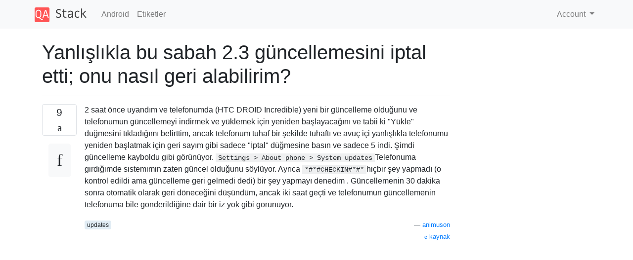

--- FILE ---
content_type: text/html; charset=utf-8
request_url: https://qastack.info.tr/android/15663/accidentally-cancelled-update-to-2-3-this-morning-how-do-i-get-it-back
body_size: 22967
content:

<!doctype html>
<html lang="en">
<head>
  
  <!-- Global site tag (gtag.js) - Google Analytics -->
  <script async src="https://www.googletagmanager.com/gtag/js?id=UA-133560070-13"></script>
  <script>
    window.dataLayer = window.dataLayer || [];
    function gtag(){dataLayer.push(arguments);}
    gtag('js', new Date());
    gtag('config', 'UA-133560070-13');
  </script>
  

  <!-- Required meta tags -->
  <meta charset="utf-8">
  <meta name="viewport" content="width=device-width, initial-scale=1, shrink-to-fit=no">

  <link rel="stylesheet" href="https://qastack-assets.s3.eu-central-1.amazonaws.com/static/lib/bootstrap-4.4.1/css/bootstrap.min.css">
  <link rel="stylesheet" href="https://qastack-assets.s3.eu-central-1.amazonaws.com/static/css/custom.css" >
  <link rel="stylesheet" href="https://qastack-assets.s3.eu-central-1.amazonaws.com/static/icons/styles.css" >

  <title>Yanlışlıkla bu sabah 2.3 güncellemesini iptal etti; onu nasıl geri alabilirim?</title>
  
  <link rel="canonical" href="https://qastack.info.tr/android/15663/accidentally-cancelled-update-to-2-3-this-morning-how-do-i-get-it-back" />
  <meta name="description" content="[Çözüm bulundu!] Diğerleri de benzer sorunları bildiriyor . Derleme numaranız 4.06, 4.08 veya başka mı? İlk sunumu kaçırırsanız,…"/>


  <link rel="apple-touch-icon" sizes="180x180" href="https://qastack-assets.s3.eu-central-1.amazonaws.com/static/favicon/apple-touch-icon.png">
  <link rel="icon" type="image/png" sizes="32x32" href="https://qastack-assets.s3.eu-central-1.amazonaws.com/static/favicon/favicon-32x32.png">
  <link rel="icon" type="image/png" sizes="16x16" href="https://qastack-assets.s3.eu-central-1.amazonaws.com/static/favicon/favicon-16x16.png">
  <link rel="manifest" href="https://qastack-assets.s3.eu-central-1.amazonaws.com/static/favicon/site.webmanifest">

  <script>var useGDPR = false;</script>

  
  <script async src="https://pagead2.googlesyndication.com/pagead/js/adsbygoogle.js"></script>
  <script>
    if(useGDPR) {
        (adsbygoogle = window.adsbygoogle || []).pauseAdRequests = 1;
        
    }
    (adsbygoogle = window.adsbygoogle || []).push({
        google_ad_client: "ca-pub-0985488874840506",
        enable_page_level_ads: true
    });
  </script>
</head>
<body>
<nav class="navbar navbar-expand navbar-light bg-light">
  <div class="container">
    <a class="navbar-brand" href="/"><img src="https://qastack-assets.s3.eu-central-1.amazonaws.com/static/img/logo.png" height="30" alt="QA Stack"></a>
    <button class="navbar-toggler" type="button" data-toggle="collapse" data-target="#navbarSupportedContent"
            aria-controls="navbarSupportedContent" aria-expanded="false" aria-label="Toggle navigation">
      <span class="navbar-toggler-icon"></span>
    </button>

    <div class="collapse navbar-collapse" id="navbarSupportedContent">
      <ul class="navbar-nav mr-auto">
        
          <li class="nav-item">
            <a class="nav-link" href="/android/">Android</a>
          </li>
          <li class="nav-item">
            <a class="nav-link" href="/android/tags/">Etiketler</a>
          </li>
        
      </ul>
      
      <ul class="navbar-nav">
        <li class="nav-item dropdown">
          
            <a class="nav-link dropdown-toggle" href="#" id="authDropdown" role="button" data-toggle="dropdown" aria-haspopup="true" aria-expanded="false">
              Account
            </a>
            <div class="dropdown-menu dropdown-menu-right" aria-labelledby="authDropdown">
              <a class="dropdown-item" href="/accounts/login/?next=/">Giriş Yap</a>
              <a class="dropdown-item" href="/accounts/signup/?next=/android/15663/accidentally-cancelled-update-to-2-3-this-morning-how-do-i-get-it-back">Üye Ol</a>
            </div>
          
        </li>
      </ul>
    </div>
  </div>
</nav>
<section class="container mt-4">
  
  
  <div class="row">
    <div class="col-md-9">

      <h1 data-id="5ecd6632c9516958651cec7e">Yanlışlıkla bu sabah 2.3 güncellemesini iptal etti; onu nasıl geri alabilirim?</h1>
      <hr>

      <article class="media">
        <div class="text-center pr-3">
          <div class="mb-3">
            <div class="votes-count border rounded" title="oy">
              9 <br>
              <span class="icon-thumbs-up"></span>
            </div>
          </div>
          <a data-trans-code="question" class="translate-control btn btn-outline btn-light btn-lg" title="Dili değiştir"><span class="icon-translate"></span></a>
        </div>
        <div class="media-body">
          <div class="stack-block" data-trans-dest="question">
            <p>2 saat önce uyandım ve telefonumda (HTC DROID Incredible) yeni bir güncelleme olduğunu ve telefonumun güncellemeyi indirmek ve yüklemek için yeniden başlayacağını ve tabii ki "Yükle" düğmesini tıkladığımı belirttim, ancak telefonum tuhaf bir şekilde tuhaftı ve avuç içi yanlışlıkla telefonumu yeniden başlatmak için geri sayım gibi sadece "İptal" düğmesine basın ve sadece 5 indi. Şimdi güncelleme kayboldu gibi görünüyor. <code>Settings &gt; About phone &gt; System updates</code>Telefonuma girdiğimde sistemimin zaten güncel olduğunu söylüyor. Ayrıca <code>*#*#CHECKIN#*#*</code>hiçbir şey yapmadı (o kontrol edildi ama güncelleme geri gelmedi dedi) bir şey yapmayı denedim . Güncellemenin 30 dakika sonra otomatik olarak geri döneceğini düşündüm, ancak iki saat geçti ve telefonumun güncellemenin telefonuma bile gönderildiğine dair bir iz yok gibi görünüyor.</p>
          </div>
          <div class="row">
            <div class="col-md-6">
              
                <span class="tags">
                  
                    <a href="/android/tagged/updates/" class="badge badge-warning">updates</a>&nbsp;
                  
                </span>
              
            </div>
            <div class="col-md-6 text-right">
              
                <small class="text-muted font-weight-lighter">
                  &mdash;
                  <a href="https://android.stackexchange.comhttps://android.stackexchange.com/users/3806/animuson" rel="nofollow noopener noreferrer" target="_blank">
                    animuson 
                  </a>
                   <br>
                  <a href="https://android.stackexchange.com/android/15663/accidentally-cancelled-update-to-2-3-this-morning-how-do-i-get-it-back"  rel="nofollow noopener noreferrer" target="_blank">
                    <span class="icon-new-window"></span> kaynak
                  </a>
                </small>
              
            </div>
          </div>

          <script async src="https://pagead2.googlesyndication.com/pagead/js/adsbygoogle.js"></script>
<ins class="adsbygoogle"
     style="display:block; text-align:center;"
     data-ad-layout="in-article"
     data-ad-format="fluid"
     data-ad-client="ca-pub-0985488874840506"
     data-ad-slot="6265911322"></ins>
<script>
     (adsbygoogle = window.adsbygoogle || []).push({});
</script>

          
            <hr/>
            <div class="is-comment media">
              <div  class="text-center pr-2">
                
                1<br>
                
                <a data-trans-code="comment-18471" class="translate-control btn btn-outline btn-light btn-lg" title="Dili değiştir">
                  <span class="icon-translate"></span>
                </a>
              </div>
              <div class="media-body">
                <div data-trans-dest="comment-18471">
                  Telefonu yeniden başlatmayı denedin mi?
                </div>
                
                  <small class="text-muted font-weight-lighter">
                    &mdash;
                    <a href="https://android.stackexchange.comhttps://android.stackexchange.com/users/981/eldarerathis" rel="nofollow noopener noreferrer" target="_blank">eldarerathis </a>
                    
                  </small>
                
              </div>
            </div>
          
            <hr/>
            <div class="is-comment media">
              <div  class="text-center pr-2">
                
                1<br>
                
                <a data-trans-code="comment-18472" class="translate-control btn btn-outline btn-light btn-lg" title="Dili değiştir">
                  <span class="icon-translate"></span>
                </a>
              </div>
              <div class="media-body">
                <div data-trans-dest="comment-18472">
                  @eldarerathis: Evet, ilk denediğim şey, ama emin olmak için tekrar deneyeceğim.
                </div>
                
                  <small class="text-muted font-weight-lighter">
                    &mdash;
                    <a href="https://android.stackexchange.comhttps://android.stackexchange.com/users/3806/animuson" rel="nofollow noopener noreferrer" target="_blank">animuson </a>
                    
                  </small>
                
              </div>
            </div>
          
        </div>
      </article>

      
        <p class="h3 mt-4">Yanıtlar:</p>
        
          <hr>
          <article class="media">
            <div class="text-center pr-3">
              <div class="mb-3">
                <div class="votes-count border rounded" title="oy">
                  4 <br>
                  <span class="icon-thumbs-up"></span>
                </div>
              </div>
              <a data-trans-code="answer-15664" class="translate-control btn btn-outline btn-light btn-lg" title="Dili değiştir"><span class="icon-translate"></span></a>
            </div>
            <div class="media-body">
              <div data-trans-dest="answer-15664" class="stack-block">
                <p><a rel="nofollow noreferrer" target="_blank" href="http://www.phonesreview.co.uk/2011/11/15/confusion-of-droid-incredible-android-2-3-gingerbread/">Diğerleri de benzer sorunları bildiriyor</a> . Derleme numaranız 4.06, 4.08 veya başka mı? İlk sunumu kaçırırsanız, biraz beklemek zorunda kalacağınızdan şüphelenirim, çünkü yavaş yavaş yapmak ve ağı aşırı yüklememek isteyeceklerdir. Daha sonra tekrar istenebilir veya bir noktada manuel yükseltmeleri etkinleştirebilirler.</p>

<p><a rel="nofollow noreferrer" target="_blank" href="http://support.verizonwireless.com/pdf/system_update/incredible_instructions.pdf">Verizon, Wi-Fi üzerinden güncelleme yapabileceğinizi söylüyor</a> , ancak yine de manuel değil otomatik bir şey gibi görünüyor, ancak belki de Wi-Fi'ye bağlanırsanız ikinci bir bildirim alırsınız.</p>
              </div>
              <div class="row">
                <div class="col-md-6">
                  
                </div>
                <div class="col-md-6 text-right">
                  
                    <small class="text-muted font-weight-lighter">
                      &mdash;
                      <a href="https://android.stackexchange.com/users/1465/matthew-read" rel="nofollow noopener noreferrer" target="_blank">Matthew Oku</a>
                      <br>
                      <a href="https://android.stackexchange.com/android/15663/accidentally-cancelled-update-to-2-3-this-morning-how-do-i-get-it-back/15664#15664" rel="nofollow noopener noreferrer" target="_blank">
                        <span class="icon-new-window"></span> kaynak
                      </a>
                    </small>
                  
                </div>
              </div>
              
                <hr>
                <div class="is-comment media">
                  <div  class="text-center pr-2">
                    
                    <a data-trans-code="comment-18474" class="translate-control btn btn-outline btn-light btn-lg" title="Dili değiştir">
                      <span class="icon-translate"></span>
                    </a>
                  </div>
                  <div class="media-body">
                    <div data-trans-dest="comment-18474">
                      Yapım numaram diyor <code>3.26.605.1 CL264707 release-keys</code>. 4.06 veya 4.08 diyen hiçbir şeyim yok.
                    </div>
                    
                      <small class="text-muted font-weight-lighter">
                        &mdash;
                        <a href="https://android.stackexchange.comhttps://android.stackexchange.com/users/3806/animuson" rel="nofollow noopener noreferrer" target="_blank">animuson </a>
                        
                      </small>
                    
                  </div>
                </div>
              
                <hr>
                <div class="is-comment media">
                  <div  class="text-center pr-2">
                    
                    <a data-trans-code="comment-18475" class="translate-control btn btn-outline btn-light btn-lg" title="Dili değiştir">
                      <span class="icon-translate"></span>
                    </a>
                  </div>
                  <div class="media-body">
                    <div data-trans-dest="comment-18475">
                      @animuson Yani kesinlikle güncellenmediniz. Olası bir Wi-Fi yükseltmesi hakkında biraz bilgi ekledim, ancak bence muhtemelen ne yazık ki beklemek zorunda kalacaksınız.
                    </div>
                    
                      <small class="text-muted font-weight-lighter">
                        &mdash;
                        <a href="https://android.stackexchange.comhttps://android.stackexchange.com/users/1465/matthew-read" rel="nofollow noopener noreferrer" target="_blank">Matthew </a>
                        
                      </small>
                    
                  </div>
                </div>
              
                <hr>
                <div class="is-comment media">
                  <div  class="text-center pr-2">
                    
                    <a data-trans-code="comment-18479" class="translate-control btn btn-outline btn-light btn-lg" title="Dili değiştir">
                      <span class="icon-translate"></span>
                    </a>
                  </div>
                  <div class="media-body">
                    <div data-trans-dest="comment-18479">
                      Evdeyken her zaman Wi-Fi bağlantım var. Aslında 3G üzerinden güncellemeyi şanssız bulup bulamayacağını görmek için başlangıçta kapattım, sonra tekrar açtım. Sanırım sadece beklemek ve tekrar almanın ne kadar sürdüğünü görmek zorundayım. :(
                    </div>
                    
                      <small class="text-muted font-weight-lighter">
                        &mdash;
                        <a href="https://android.stackexchange.comhttps://android.stackexchange.com/users/3806/animuson" rel="nofollow noopener noreferrer" target="_blank">animuson </a>
                        
                      </small>
                    
                  </div>
                </div>
              
                <hr>
                <div class="is-comment media">
                  <div  class="text-center pr-2">
                    
                    2<br>
                    
                    <a data-trans-code="comment-18704" class="translate-control btn btn-outline btn-light btn-lg" title="Dili değiştir">
                      <span class="icon-translate"></span>
                    </a>
                  </div>
                  <div class="media-body">
                    <div data-trans-dest="comment-18704">
                      Telefonuma geri getirmek için uzun zaman aldı, ama sonunda sadece birkaç dakika önce geri döndü. : DI bu sefer iptal etmeyi ihmal etmedi.
                    </div>
                    
                      <small class="text-muted font-weight-lighter">
                        &mdash;
                        <a href="https://android.stackexchange.comhttps://android.stackexchange.com/users/3806/animuson" rel="nofollow noopener noreferrer" target="_blank">animuson </a>
                        
                      </small>
                    
                  </div>
                </div>
              
                <hr>
                <div class="is-comment media">
                  <div  class="text-center pr-2">
                    
                    <a data-trans-code="comment-18714" class="translate-control btn btn-outline btn-light btn-lg" title="Dili değiştir">
                      <span class="icon-translate"></span>
                    </a>
                  </div>
                  <div class="media-body">
                    <div data-trans-dest="comment-18714">
                      @animuson Bunu duyduğuma sevindim :)
                    </div>
                    
                      <small class="text-muted font-weight-lighter">
                        &mdash;
                        <a href="https://android.stackexchange.comhttps://android.stackexchange.com/users/1465/matthew-read" rel="nofollow noopener noreferrer" target="_blank">Matthew </a>
                        
                      </small>
                    
                  </div>
                </div>
              
            </div>
          </article>
        
          <hr>
          <article class="media">
            <div class="text-center pr-3">
              <div class="mb-3">
                <div class="votes-count border rounded" title="oy">
                  2 <br>
                  <span class="icon-thumbs-up"></span>
                </div>
              </div>
              <a data-trans-code="answer-15669" class="translate-control btn btn-outline btn-light btn-lg" title="Dili değiştir"><span class="icon-translate"></span></a>
            </div>
            <div class="media-body">
              <div data-trans-dest="answer-15669" class="stack-block">
                <p><a rel="nofollow noreferrer" target="_blank" href="http://forums.androidcentral.com/verizon-droid-incredible/116534-ota-gingerbread.html#post1222770">Manuel güncelleme</a> yapmayı deneyebilirsiniz .</p>
              </div>
              <div class="row">
                <div class="col-md-6">
                  
                </div>
                <div class="col-md-6 text-right">
                  
                    <small class="text-muted font-weight-lighter">
                      &mdash;
                      <a href="https://android.stackexchange.com/users/267/ale" rel="nofollow noopener noreferrer" target="_blank">bira</a>
                      <br>
                      <a href="https://android.stackexchange.com/android/15663/accidentally-cancelled-update-to-2-3-this-morning-how-do-i-get-it-back/15669#15669" rel="nofollow noopener noreferrer" target="_blank">
                        <span class="icon-new-window"></span> kaynak
                      </a>
                    </small>
                  
                </div>
              </div>
              
            </div>
          </article>
        
          <hr>
          <article class="media">
            <div class="text-center pr-3">
              <div class="mb-3">
                <div class="votes-count border rounded" title="oy">
                  -1 <br>
                  <span class="icon-thumbs-up"></span>
                </div>
              </div>
              <a data-trans-code="answer-147959" class="translate-control btn btn-outline btn-light btn-lg" title="Dili değiştir"><span class="icon-translate"></span></a>
            </div>
            <div class="media-body">
              <div data-trans-dest="answer-147959" class="stack-block">
                <p>Bir hafta sonra u otomatik olarak yeni bir sistem bulacaksınız seçeneği açacaktır ayarları sistem yükseltme seçeneği kontrol edin .... onların yeni bir yükseltme deceting yazılı olacak ve u yeni bir yükseltme alacak eğer ben alacak ... alır 7-14 gün veya bazen daha az mabe .... o da benimle sadece beklemek oldu ve u yeni bir alacak ...... ...... dikkatli olun ..</p>
              </div>
              <div class="row">
                <div class="col-md-6">
                  
                </div>
                <div class="col-md-6 text-right">
                  
                    <small class="text-muted font-weight-lighter">
                      &mdash;
                      <a href="https://android.stackexchange.com/users/170824/user170824" rel="nofollow noopener noreferrer" target="_blank">user170824</a>
                      <br>
                      <a href="https://android.stackexchange.com/android/15663/accidentally-cancelled-update-to-2-3-this-morning-how-do-i-get-it-back/147959#147959" rel="nofollow noopener noreferrer" target="_blank">
                        <span class="icon-new-window"></span> kaynak
                      </a>
                    </small>
                  
                </div>
              </div>
              
            </div>
          </article>
        
      

    </div>
    <div class="col-md-3">
      <div id="similar-questions" data-id="5ecd6632c9516958651cec7e">

      </div>
      <script async src="https://pagead2.googlesyndication.com/pagead/js/adsbygoogle.js"></script>
<ins class="adsbygoogle"
     style="display:block"
     data-ad-client="ca-pub-0985488874840506"
     data-ad-slot="2153477748"
     data-ad-format="auto"
     data-full-width-responsive="true"></ins>
<script>
     (adsbygoogle = window.adsbygoogle || []).push({});
</script>
    </div>
  </div>

</section>



<section class="bg-light py-3 mt-5">
  <div class="container">
    <div class="row">
      <div class="col-md-6 text-muted font-weight-lighter">
        <small>
          
          
            Sitemizi kullandığınızda şunları okuyup anladığınızı kabul etmiş olursunuz: <a href='/legal/cookies-policy.html' target='_blank' rel='nofollow'>Çerez Politikası</a> ve <a href='/legal/privacy-policy.html' target='_blank' rel='nofollow'>Gizlilik Politikası</a>.
          
        </small>
      </div>
      <div class="col-md-6 text-muted text-right font-weight-lighter">
        <small>
          Licensed under <a href="https://creativecommons.org/licenses/by-sa/3.0/" target="_blank">cc by-sa 3.0</a>
          with attribution required.
          
        </small>
      </div>
    </div>
  </div>
</section>

<script type="text/javascript" src="https://qastack-assets.s3.eu-central-1.amazonaws.com/static/lib/jquery-3.5.0.min.js"></script>
<script type="text/javascript" src="https://qastack-assets.s3.eu-central-1.amazonaws.com/static/lib/jquery.jscroll.min.js"></script>
<script type="text/javascript" src="https://qastack-assets.s3.eu-central-1.amazonaws.com/static/lib/bootstrap-4.4.1/js/bootstrap.bundle.min.js"></script>
<script type="text/javascript" src="https://qastack-assets.s3.eu-central-1.amazonaws.com/static/webpack/front.js"></script>

</body>
</html>

--- FILE ---
content_type: text/html; charset=utf-8
request_url: https://www.google.com/recaptcha/api2/aframe
body_size: 266
content:
<!DOCTYPE HTML><html><head><meta http-equiv="content-type" content="text/html; charset=UTF-8"></head><body><script nonce="F0BfHe9lGgKTf9a2c_DhsQ">/** Anti-fraud and anti-abuse applications only. See google.com/recaptcha */ try{var clients={'sodar':'https://pagead2.googlesyndication.com/pagead/sodar?'};window.addEventListener("message",function(a){try{if(a.source===window.parent){var b=JSON.parse(a.data);var c=clients[b['id']];if(c){var d=document.createElement('img');d.src=c+b['params']+'&rc='+(localStorage.getItem("rc::a")?sessionStorage.getItem("rc::b"):"");window.document.body.appendChild(d);sessionStorage.setItem("rc::e",parseInt(sessionStorage.getItem("rc::e")||0)+1);localStorage.setItem("rc::h",'1766828550182');}}}catch(b){}});window.parent.postMessage("_grecaptcha_ready", "*");}catch(b){}</script></body></html>